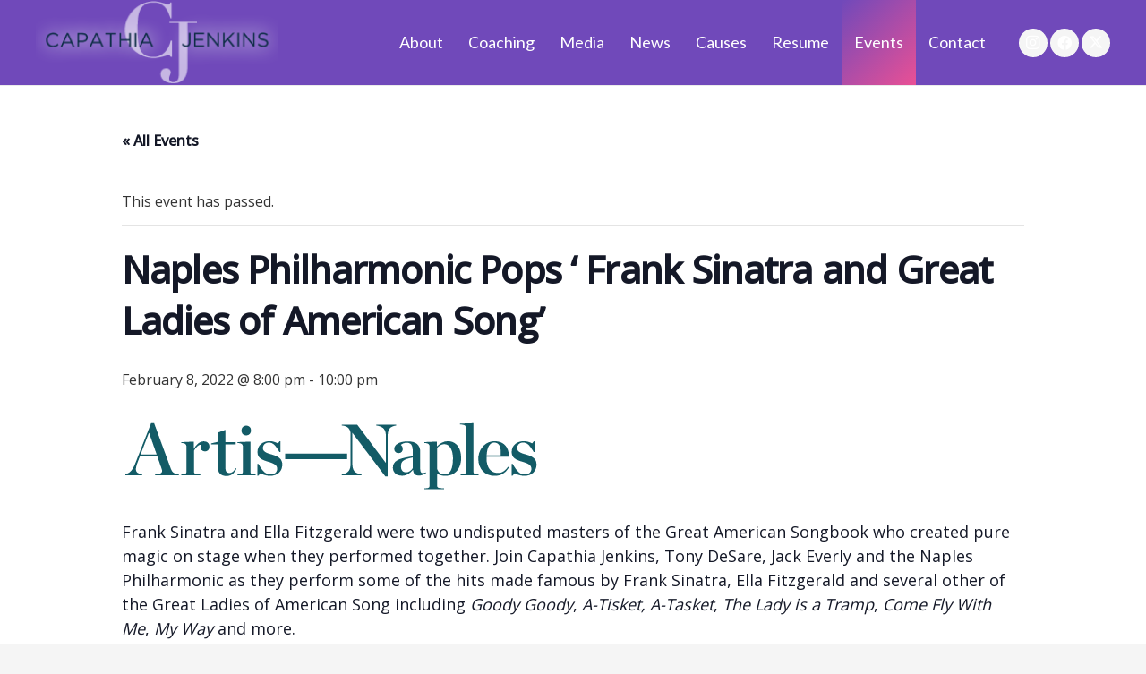

--- FILE ---
content_type: image/svg+xml
request_url: https://capathiajenkins.com/wp-content/uploads/2022/01/Artis-Naples-logo.svg
body_size: 2136
content:
<?xml version="1.0" encoding="utf-8"?>
<!-- Generator: Adobe Illustrator 16.2.1, SVG Export Plug-In . SVG Version: 6.00 Build 0)  -->
<!DOCTYPE svg PUBLIC "-//W3C//DTD SVG 1.1//EN" "http://www.w3.org/Graphics/SVG/1.1/DTD/svg11.dtd">
<svg version="1.1" id="Layer_1" xmlns="http://www.w3.org/2000/svg" xmlns:xlink="http://www.w3.org/1999/xlink" x="0px" y="0px"
	 width="465.585px" height="78.571px" viewBox="0 0 465.585 78.571" style="enable-background:new 0 0 465.585 78.571;"
	 xml:space="preserve">
<style type="text/css">
<![CDATA[
	.st0{fill:#135B66;}
]]>
</style>
<g>
	<path class="st0" d="M91.243,22.836c-4.117,0-8.061,3.207-10.886,8.416v-8.099l-14.028,0.56v0.969
		c4.59,0.076,5.723,1.598,5.723,4.009v27.588c0,2.412-1.133,2.973-5.723,3.055v0.955h21.205v-0.955
		c-5.486-0.165-7.019-0.643-7.019-3.055V33.101c2.336-3.929,4.516-6.257,7.654-6.662c-0.231,0.649-0.48,1.689-0.48,2.49
		c0,2.888,2.106,4.969,5.091,4.969c2.893,0,4.913-2.16,4.913-5.207C97.693,25.554,95.673,22.836,91.243,22.836z M143.393,56.279
		V23.153l-14.364,0.56v0.969c4.674,0.076,5.893,1.6,5.893,4.008v27.59c0,2.411-1.219,2.973-5.893,3.054v0.955h20.242v-0.955
		C144.277,59.252,143.393,58.69,143.393,56.279z M120.121,57.809c-3.312,0-4.673-1.844-4.673-6.667V26.117h11.439v-2.48h-11.439
		V10.164l-8.486,3.043v10.189l-7.487,1.76v1.039h7.487V50.43c0,7.379,3.391,10.669,9.686,10.669c5.08,0,8.629-2.81,11.208-8.031
		l-0.968-0.634C124.783,56.201,122.453,57.809,120.121,57.809z M54.099,51.55L36.029,2.78h-3.38L15.472,46.017
		C12.08,54.678,9.183,57.808,3.857,59.251v1.037h18.864v-1.037c-7.337-1.203-8.702-3.935-5.075-13.394l2.74-6.979h19.031
		l4.838,13.791c1.623,4.487,0.481,6.179-7.17,6.582v1.037h26.445v-1.037C57.324,58.369,56.114,57.005,54.099,51.55z M20.955,37.27
		l9.19-23.653h0.329l8.38,23.653H20.955z M138.712,16.26c3.225,0,5.317-2.246,5.317-5.455c0-3.213-2.093-5.297-5.317-5.297
		c-3.147,0-5.24,2.246-5.24,5.535C133.472,14.253,135.564,16.26,138.712,16.26z M392.102,56.278V2.779l-14.924,0.476v0.97
		c5.648,0.156,6.451,1.36,6.451,4.096v47.958c0,2.412-1.131,2.973-5.805,3.055v0.955h20v-0.955
		C393.145,59.251,392.102,58.69,392.102,56.278z M338.867,57.083c-4.687,1.919-6.138,0.24-6.138-3.692V34.705
		c0-8.266-4.835-11.797-13.942-11.797c-9.115,0-15.003,3.456-15.003,8.183c0,2.65,1.855,4.742,4.679,4.742
		c3.144,0,4.839-1.936,4.839-4.742c0-1.603-0.802-3.046-2.176-4.325c1.441-1.445,3.951-2.332,6.682-2.332
		c4.765,0,6.54,2.89,6.54,8.908v5.778c-1.866,0.876-11.283,1.357-17.255,4.648c-3.398,1.847-4.839,4.97-4.839,8.106
		c0,4.482,3.144,8.896,10.313,8.896c5.003,0,8.79-2.806,11.853-6.334h0.329c0.486,4.333,2.177,6.17,6.699,6.17
		c2.818,0,4.913-0.956,7.741-2.723L338.867,57.083z M324.348,52.594c-1.619,2.244-4.195,4.489-7.104,4.489
		c-4.109,0-5.965-2.729-5.965-6.576c0-5.454,2.342-7.782,13.069-9.861V52.594z M166.777,37.186
		c-6.216-1.604-9.439-3.366-9.439-6.811c0-3.69,2.821-6.182,6.529-6.182c4.929,0,7.266,2.893,11.938,10.436h1.127V22.673h-0.887
		l-2.009,2.483c-2.185-1.289-5.573-2.483-9.117-2.483c-8.309,0-13.632,4.896-13.632,11.79c0,5.934,3.468,8.506,11.689,10.834
		c7.982,2.244,10.245,4.244,10.245,7.938c0,3.12-2.422,6.177-6.943,6.177c-5.794,0-8.863-2.889-14.023-11.795h-1.13v13.315h0.891
		l2.657-2.885c2.42,1.603,7.662,2.885,10.65,2.885c8.783,0,13.619-5.616,13.619-12.348
		C178.943,42.325,175.002,39.437,166.777,37.186z M419.34,57.727c-8.467,0-12.66-6.663-12.66-15.962v-2.006h24.762
		c0.639-9.544-4.926-17.086-15.73-17.086c-9.838,0-18.232,8.101-18.232,19.567c0,11.078,7.42,18.692,18.232,18.692
		c8.064,0,12.666-4.171,15.893-9.383l-0.893-0.646C427.414,55.163,424.422,57.727,419.34,57.727z M415.146,24.195
		c6.051,0,8.062,5.293,7.266,14.121h-15.646C407.326,29.083,410.309,24.195,415.146,24.195z M450.227,37.186
		c-6.205-1.604-9.424-3.366-9.424-6.811c0-3.69,2.812-6.182,6.525-6.182c4.92,0,7.258,2.893,11.938,10.436h1.127V22.673h-0.887
		l-2.018,2.483c-2.178-1.289-5.568-2.483-9.113-2.483c-8.305,0-13.629,4.896-13.629,11.79c0,5.934,3.471,8.506,11.699,10.834
		c7.982,2.244,10.242,4.244,10.242,7.938c0,3.12-2.424,6.177-6.938,6.177c-5.807,0-8.881-2.889-14.039-11.795h-1.119v13.315h0.881
		l2.66-2.885c2.418,1.603,7.658,2.885,10.648,2.885c8.787,0,13.631-5.616,13.631-12.348
		C462.412,42.325,458.453,39.437,450.227,37.186z M363.688,22.673c-4.92,0-8.869,2.401-12.258,5.771v-5.291l-14.031,0.56v0.967
		c4.596,0.076,5.734,1.602,5.734,4.008v42.911c0,2.493-1.062,2.971-5.734,3.053v0.959h21.857v-0.959
		c-6.131-0.082-7.664-0.56-7.664-3.053V58.61c2.91,1.521,5.643,2.323,9.676,2.323c10.564,0,17.096-8.583,17.096-19.65
		C378.363,30.532,373.043,22.673,363.688,22.673z M359.895,59.41c-3.629,0-6.611-1.684-8.303-6.094V29.975
		c2.496-2.571,4.996-4.009,8.062-4.009c6.379,0,9.594,7.138,9.594,15.802C369.248,53.316,366.105,59.41,359.895,59.41z
		 M251.338,36.239h-69.122v6.29h69.122V36.239z M305.912,4.379h-22.176v0.965c8.059,1.123,10.809,4.488,10.809,12.355v29.036h-0.087
		L262.453,4.379h-17.191v0.965c6.939,0.324,9.836,4.328,9.836,9.305v32.243c0,7.863-2.247,11.156-9.836,12.359v1.037h22.103v-1.037
		c-8.22-1.124-10.321-4.496-10.321-12.359V13.447h0.079l36.692,48.052h2.656v-43.8c0-7.867,1.86-11.072,9.441-12.355V4.379z"/>
</g>
</svg>
